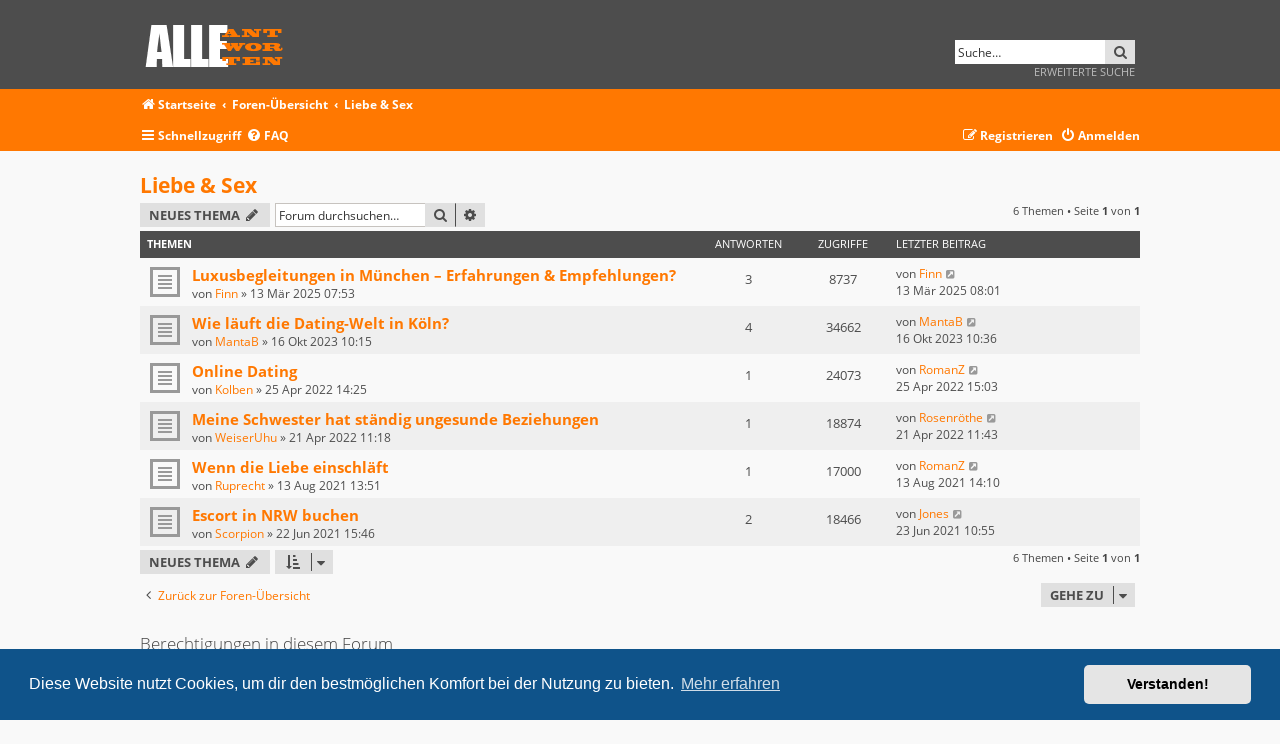

--- FILE ---
content_type: text/html; charset=UTF-8
request_url: https://alle-antworten.com/liebe-sex-f2/?sid=752242a7048debe30ecaa52c3e10fad0
body_size: 5762
content:
<!DOCTYPE html>
<html dir="ltr" lang="de">
<head>
<link rel="shortcut icon" type="image/png" href="/favicon.png">
<meta charset="utf-8" />
<meta http-equiv="X-UA-Compatible" content="IE=edge">
<meta name="viewport" content="width=device-width, initial-scale=1" />

<title>Liebe &amp; Sex - alle-antworten.com</title>

	<link rel="alternate" type="application/atom+xml" title="Feed - alle-antworten.com" href="/feed?sid=ee66fdf96b268740fc2060bb65123df8">			<link rel="alternate" type="application/atom+xml" title="Feed - Neue Themen" href="/feed/topics?sid=ee66fdf96b268740fc2060bb65123df8">		<link rel="alternate" type="application/atom+xml" title="Feed - Forum - Liebe &amp; Sex" href="/feed/forum/2?sid=ee66fdf96b268740fc2060bb65123df8">		
	<link rel="canonical" href="https://alle-antworten.com/liebe-sex-f2/">

<!--
	phpBB style name:   Metrolike
	Based on style:     prosilver (this is the default phpBB3 style)
	Original author:    Tom Beddard ( http://www.subBlue.com/ )
	Modified by:        Eric Seguin ( http://segwin.ca/ )
	Updated for 3.2 by: Ian Bradley ( http://iansvivarium.com )
-->

	<link href="./../styles/metrolike-orange/theme/fonts.css?assets_version=6" rel="stylesheet">
<link href="./../assets/css/font-awesome.min.css?assets_version=6" rel="stylesheet">
<link href="./../styles/metrolike-orange/theme/stylesheet.css?assets_version=6" rel="stylesheet">



	<link href="./../assets/cookieconsent/cookieconsent.min.css?assets_version=6" rel="stylesheet">

<!--[if lte IE 9]>
	<link href="./../styles/metrolike-orange/theme/tweaks.css?assets_version=6" rel="stylesheet">
<![endif]-->





</head>
<body id="phpbb" class="nojs notouch section-viewforum/liebe-sex-f2/ ltr ">


<div id="headerwrap" class="headerwrap">
	<div class="wrap">
		<a id="top" class="top-anchor" accesskey="t"></a>
		<div id="page-header">
			<div class="headerbar" role="banner">
							<div class="inner">

				<div id="site-description" class="site-description">
					<a id="logo" class="logo" href="https://alle-antworten.com" title="Startseite"><span class="site_logo"></span></a>
					<h1>alle-antworten.com</h1>
					<p>alle Antworten</p>
					<p class="skiplink"><a href="#start_here">Zum Inhalt</a></p>
				</div>

												<div id="search-box" class="search-box search-header" role="search">
					<form action="./../search.php?sid=ee66fdf96b268740fc2060bb65123df8" method="get" id="search">
					<fieldset>
						<input name="keywords" id="keywords" type="search" maxlength="128" title="Suche nach Wörtern" class="inputbox search tiny" size="20" value="" placeholder="Suche…" />
						<button class="button button-search" type="submit" title="Suche">
							<i class="icon fa-search fa-fw" aria-hidden="true"></i><span class="sr-only">Suche</span>
						</button><br>
						<input type="hidden" name="sid" value="ee66fdf96b268740fc2060bb65123df8" />

					</fieldset>
					</form>
					<a href="./../search.php?sid=ee66fdf96b268740fc2060bb65123df8" class="ml-advsearch" title="Erweiterte Suche">
						Erweiterte Suche
					</a>
				</div>
								
				</div>
							</div>
			
		</div>
	</div>
</div>

<div id="navwrap" class="navwrap">
	<div class="wrap">
						<div class="navbar" role="navigation">
	<div class="inner">

	<ul id="nav-breadcrumbs" class="nav-breadcrumbs linklist navlinks" role="menubar">
								<li class="breadcrumbs" itemscope itemtype="http://schema.org/BreadcrumbList">
							<span class="crumb"  itemtype="http://schema.org/ListItem" itemprop="itemListElement" itemscope><a href="https://alle-antworten.com" itemtype="https://schema.org/Thing" itemscope itemprop="item" data-navbar-reference="home"><i class="icon fa-home fa-fw" aria-hidden="true"></i><span itemprop="name">Startseite</span></a><meta itemprop="position" content="1" /></span>
										<span class="crumb"  itemtype="http://schema.org/ListItem" itemprop="itemListElement" itemscope><a href="./../index.php?sid=ee66fdf96b268740fc2060bb65123df8" itemtype="https://schema.org/Thing" itemscope itemprop="item" accesskey="h" data-navbar-reference="index"><span itemprop="name">Foren-Übersicht</span></a><meta itemprop="position" content="2" /></span>
											<span class="crumb"  itemtype="http://schema.org/ListItem" itemprop="itemListElement" itemscope data-forum-id="2"><a href="./../viewforum.php?f=2&amp;sid=ee66fdf96b268740fc2060bb65123df8" itemtype="https://schema.org/Thing" itemscope itemprop="item"><span itemprop="name">Liebe &amp; Sex</span></a><meta itemprop="position" content="3" /></span>
												</li>
		
					<li class="rightside responsive-search">
				<a href="./../search.php?sid=ee66fdf96b268740fc2060bb65123df8" title="Zeigt die erweiterten Suchoptionen an" role="menuitem">
					<i class="icon fa-search fa-fw" aria-hidden="true"></i><span class="sr-only">Suche</span>
				</a>
			</li>
			</ul>
	
	<ul id="nav-main" class="nav-main linklist" role="menubar">

		<li id="quick-links" class="quick-links dropdown-container responsive-menu" data-skip-responsive="true">
			<a href="#" class="dropdown-trigger">
				<i class="icon fa-bars fa-fw" aria-hidden="true"></i><span>Schnellzugriff</span>
			</a>
			<div class="dropdown">
				<div class="pointer"><div class="pointer-inner"></div></div>
				<ul class="dropdown-contents" role="menu">
					
											<li class="separator"></li>
																									<li>
								<a href="./../search.php?search_id=unanswered&amp;sid=ee66fdf96b268740fc2060bb65123df8" role="menuitem">
									<i class="icon fa-file-o fa-fw icon-gray" aria-hidden="true"></i><span>Unbeantwortete Themen</span>
								</a>
							</li>
							<li>
								<a href="./../search.php?search_id=active_topics&amp;sid=ee66fdf96b268740fc2060bb65123df8" role="menuitem">
									<i class="icon fa-file-o fa-fw icon-blue" aria-hidden="true"></i><span>Aktive Themen</span>
								</a>
							</li>
							<li class="separator"></li>
							<li>
								<a href="./../search.php?sid=ee66fdf96b268740fc2060bb65123df8" role="menuitem">
									<i class="icon fa-search fa-fw" aria-hidden="true"></i><span>Suche</span>
								</a>
							</li>
					
										<li class="separator"></li>

									</ul>
			</div>
		</li>

				<li data-skip-responsive="true">
			<a href="/help/faq?sid=ee66fdf96b268740fc2060bb65123df8" rel="help" title="Häufig gestellte Fragen" role="menuitem">
				<i class="icon fa-question-circle fa-fw" aria-hidden="true"></i><span>FAQ</span>
			</a>
		</li>
						
			<li class="rightside"  data-skip-responsive="true">
			<a href="./../ucp.php?mode=login&amp;sid=ee66fdf96b268740fc2060bb65123df8" title="Anmelden" accesskey="x" role="menuitem">
				<i class="icon fa-power-off fa-fw" aria-hidden="true"></i><span>Anmelden</span>
			</a>
		</li>
					<li class="rightside" data-skip-responsive="true">
				<a href="./../ucp.php?mode=register&amp;sid=ee66fdf96b268740fc2060bb65123df8" role="menuitem">
					<i class="icon fa-pencil-square-o  fa-fw" aria-hidden="true"></i><span>Registrieren</span>
				</a>
			</li>
						</ul>

	</div>
</div>
	</div>
</div>

<div id="wrap" class="wrap">
	
	<a id="start_here" class="anchor"></a>
	<div id="page-body" class="page-body" role="main">
		
		<h2 class="forum-title"><a href="./../liebe-sex-f2/?sid=ee66fdf96b268740fc2060bb65123df8">Liebe &amp; Sex</a></h2>



	<div class="action-bar bar-top">

				
		<a href="./../posting.php?mode=post&amp;f=2&amp;sid=ee66fdf96b268740fc2060bb65123df8" class="button" title="Neues Thema erstellen">
							<span>Neues Thema</span> <i class="icon fa-pencil fa-fw" aria-hidden="true"></i>
					</a>
				
			<div class="search-box" role="search">
			<form method="get" id="forum-search" action="./../search.php?sid=ee66fdf96b268740fc2060bb65123df8">
			<fieldset>
				<input class="inputbox search tiny" type="search" name="keywords" id="search_keywords" size="20" placeholder="Forum durchsuchen…" />
				<button class="button button-search" type="submit" title="Suche">
					<i class="icon fa-search fa-fw" aria-hidden="true"></i><span class="sr-only">Suche</span>
				</button>
				<a href="./../search.php?sid=ee66fdf96b268740fc2060bb65123df8" class="button button-search-end" title="Erweiterte Suche">
					<i class="icon fa-cog fa-fw" aria-hidden="true"></i><span class="sr-only">Erweiterte Suche</span>
				</a>
				<input type="hidden" name="fid[0]" value="2" />
<input type="hidden" name="sid" value="ee66fdf96b268740fc2060bb65123df8" />

			</fieldset>
			</form>
		</div>
	
	<div class="pagination">
				6 Themen
					&bull; Seite <strong>1</strong> von <strong>1</strong>
			</div>

	</div>




	
			<div class="forumbg">
		<div class="inner">
		<ul class="topiclist">
			<li class="header">
				<dl class="row-item">
					<dt><div class="list-inner">Themen</div></dt>
					<dd class="posts">Antworten</dd>
					<dd class="views">Zugriffe</dd>
					<dd class="lastpost"><span>Letzter Beitrag</span></dd>
				</dl>
			</li>
		</ul>
		<ul class="topiclist topics">
	
				<li class="row bg1">
						<dl class="row-item topic_read">
				<dt title="Keine ungelesenen Beiträge">
										<div class="list-inner">
																		<a href="./../liebe-sex-f2/luxusbegleitungen-in-muenchen-erfahrungen-empfehlu-t108.html?sid=ee66fdf96b268740fc2060bb65123df8" class="topictitle">Luxusbegleitungen in München – Erfahrungen &amp; Empfehlungen?</a>																								<br />
						
												<div class="responsive-show" style="display: none;">
							Letzter Beitrag von <a href="./../memberlist.php?mode=viewprofile&amp;u=57&amp;sid=ee66fdf96b268740fc2060bb65123df8" class="username">Finn</a> &laquo; <a href="./../liebe-sex-f2/luxusbegleitungen-in-muenchen-erfahrungen-empfehlu-t108.html?sid=ee66fdf96b268740fc2060bb65123df8#p288" title="Gehe zum letzten Beitrag"><time datetime="2025-03-13T07:01:53+00:00">13 Mär 2025 08:01</time></a>
													</div>
														<span class="responsive-show left-box" style="display: none;">Antworten: <strong>3</strong></span>
													
						<div class="topic-poster responsive-hide left-box">
																												von <a href="./../memberlist.php?mode=viewprofile&amp;u=57&amp;sid=ee66fdf96b268740fc2060bb65123df8" class="username">Finn</a> &raquo; <time datetime="2025-03-13T06:53:41+00:00">13 Mär 2025 07:53</time>
																				</div>

						
											</div>
				</dt>
				<dd class="posts">3 <dfn>Antworten</dfn></dd>
				<dd class="views">8737 <dfn>Zugriffe</dfn></dd>
				<dd class="lastpost">
					<span><dfn>Letzter Beitrag </dfn>von <a href="./../memberlist.php?mode=viewprofile&amp;u=57&amp;sid=ee66fdf96b268740fc2060bb65123df8" class="username">Finn</a>													<a href="./../liebe-sex-f2/luxusbegleitungen-in-muenchen-erfahrungen-empfehlu-t108.html?sid=ee66fdf96b268740fc2060bb65123df8#p288" title="Gehe zum letzten Beitrag">
								<i class="icon fa-external-link-square fa-fw icon-lightgray icon-md" aria-hidden="true"></i><span class="sr-only"></span>
							</a>
												<br /><time datetime="2025-03-13T07:01:53+00:00">13 Mär 2025 08:01</time>
					</span>
				</dd>
			</dl>
					</li>
		
	

	
	
				<li class="row bg2">
						<dl class="row-item topic_read">
				<dt title="Keine ungelesenen Beiträge">
										<div class="list-inner">
																		<a href="./../liebe-sex-f2/wie-laeuft-die-dating-welt-in-koeln-t99.html?sid=ee66fdf96b268740fc2060bb65123df8" class="topictitle">Wie läuft die Dating-Welt in Köln?</a>																								<br />
						
												<div class="responsive-show" style="display: none;">
							Letzter Beitrag von <a href="./../memberlist.php?mode=viewprofile&amp;u=100&amp;sid=ee66fdf96b268740fc2060bb65123df8" class="username">MantaB</a> &laquo; <a href="./../liebe-sex-f2/wie-laeuft-die-dating-welt-in-koeln-t99.html?sid=ee66fdf96b268740fc2060bb65123df8#p248" title="Gehe zum letzten Beitrag"><time datetime="2023-10-16T08:36:53+00:00">16 Okt 2023 10:36</time></a>
													</div>
														<span class="responsive-show left-box" style="display: none;">Antworten: <strong>4</strong></span>
													
						<div class="topic-poster responsive-hide left-box">
																												von <a href="./../memberlist.php?mode=viewprofile&amp;u=100&amp;sid=ee66fdf96b268740fc2060bb65123df8" class="username">MantaB</a> &raquo; <time datetime="2023-10-16T08:15:50+00:00">16 Okt 2023 10:15</time>
																				</div>

						
											</div>
				</dt>
				<dd class="posts">4 <dfn>Antworten</dfn></dd>
				<dd class="views">34662 <dfn>Zugriffe</dfn></dd>
				<dd class="lastpost">
					<span><dfn>Letzter Beitrag </dfn>von <a href="./../memberlist.php?mode=viewprofile&amp;u=100&amp;sid=ee66fdf96b268740fc2060bb65123df8" class="username">MantaB</a>													<a href="./../liebe-sex-f2/wie-laeuft-die-dating-welt-in-koeln-t99.html?sid=ee66fdf96b268740fc2060bb65123df8#p248" title="Gehe zum letzten Beitrag">
								<i class="icon fa-external-link-square fa-fw icon-lightgray icon-md" aria-hidden="true"></i><span class="sr-only"></span>
							</a>
												<br /><time datetime="2023-10-16T08:36:53+00:00">16 Okt 2023 10:36</time>
					</span>
				</dd>
			</dl>
					</li>
		
	

	
	
				<li class="row bg1">
						<dl class="row-item topic_read">
				<dt title="Keine ungelesenen Beiträge">
										<div class="list-inner">
																		<a href="./../liebe-sex-f2/online-dating-t76.html?sid=ee66fdf96b268740fc2060bb65123df8" class="topictitle">Online Dating</a>																								<br />
						
												<div class="responsive-show" style="display: none;">
							Letzter Beitrag von <a href="./../memberlist.php?mode=viewprofile&amp;u=64&amp;sid=ee66fdf96b268740fc2060bb65123df8" class="username">RomanZ</a> &laquo; <a href="./../liebe-sex-f2/online-dating-t76.html?sid=ee66fdf96b268740fc2060bb65123df8#p195" title="Gehe zum letzten Beitrag"><time datetime="2022-04-25T13:03:20+00:00">25 Apr 2022 15:03</time></a>
													</div>
														<span class="responsive-show left-box" style="display: none;">Antworten: <strong>1</strong></span>
													
						<div class="topic-poster responsive-hide left-box">
																												von <a href="./../memberlist.php?mode=viewprofile&amp;u=69&amp;sid=ee66fdf96b268740fc2060bb65123df8" class="username">Kolben</a> &raquo; <time datetime="2022-04-25T12:25:16+00:00">25 Apr 2022 14:25</time>
																				</div>

						
											</div>
				</dt>
				<dd class="posts">1 <dfn>Antworten</dfn></dd>
				<dd class="views">24073 <dfn>Zugriffe</dfn></dd>
				<dd class="lastpost">
					<span><dfn>Letzter Beitrag </dfn>von <a href="./../memberlist.php?mode=viewprofile&amp;u=64&amp;sid=ee66fdf96b268740fc2060bb65123df8" class="username">RomanZ</a>													<a href="./../liebe-sex-f2/online-dating-t76.html?sid=ee66fdf96b268740fc2060bb65123df8#p195" title="Gehe zum letzten Beitrag">
								<i class="icon fa-external-link-square fa-fw icon-lightgray icon-md" aria-hidden="true"></i><span class="sr-only"></span>
							</a>
												<br /><time datetime="2022-04-25T13:03:20+00:00">25 Apr 2022 15:03</time>
					</span>
				</dd>
			</dl>
					</li>
		
	

	
	
				<li class="row bg2">
						<dl class="row-item topic_read">
				<dt title="Keine ungelesenen Beiträge">
										<div class="list-inner">
																		<a href="./../liebe-sex-f2/meine-schwester-hat-staendig-ungesunde-beziehungen-t75.html?sid=ee66fdf96b268740fc2060bb65123df8" class="topictitle">Meine Schwester hat ständig ungesunde Beziehungen</a>																								<br />
						
												<div class="responsive-show" style="display: none;">
							Letzter Beitrag von <a href="./../memberlist.php?mode=viewprofile&amp;u=56&amp;sid=ee66fdf96b268740fc2060bb65123df8" class="username">Rosenröthe</a> &laquo; <a href="./../liebe-sex-f2/meine-schwester-hat-staendig-ungesunde-beziehungen-t75.html?sid=ee66fdf96b268740fc2060bb65123df8#p193" title="Gehe zum letzten Beitrag"><time datetime="2022-04-21T09:43:35+00:00">21 Apr 2022 11:43</time></a>
													</div>
														<span class="responsive-show left-box" style="display: none;">Antworten: <strong>1</strong></span>
													
						<div class="topic-poster responsive-hide left-box">
																												von <a href="./../memberlist.php?mode=viewprofile&amp;u=55&amp;sid=ee66fdf96b268740fc2060bb65123df8" class="username">WeiserUhu</a> &raquo; <time datetime="2022-04-21T09:18:21+00:00">21 Apr 2022 11:18</time>
																				</div>

						
											</div>
				</dt>
				<dd class="posts">1 <dfn>Antworten</dfn></dd>
				<dd class="views">18874 <dfn>Zugriffe</dfn></dd>
				<dd class="lastpost">
					<span><dfn>Letzter Beitrag </dfn>von <a href="./../memberlist.php?mode=viewprofile&amp;u=56&amp;sid=ee66fdf96b268740fc2060bb65123df8" class="username">Rosenröthe</a>													<a href="./../liebe-sex-f2/meine-schwester-hat-staendig-ungesunde-beziehungen-t75.html?sid=ee66fdf96b268740fc2060bb65123df8#p193" title="Gehe zum letzten Beitrag">
								<i class="icon fa-external-link-square fa-fw icon-lightgray icon-md" aria-hidden="true"></i><span class="sr-only"></span>
							</a>
												<br /><time datetime="2022-04-21T09:43:35+00:00">21 Apr 2022 11:43</time>
					</span>
				</dd>
			</dl>
					</li>
		
	

	
	
				<li class="row bg1">
						<dl class="row-item topic_read">
				<dt title="Keine ungelesenen Beiträge">
										<div class="list-inner">
																		<a href="./../liebe-sex-f2/wenn-die-liebe-einschlaeft-t26.html?sid=ee66fdf96b268740fc2060bb65123df8" class="topictitle">Wenn die Liebe einschläft</a>																								<br />
						
												<div class="responsive-show" style="display: none;">
							Letzter Beitrag von <a href="./../memberlist.php?mode=viewprofile&amp;u=64&amp;sid=ee66fdf96b268740fc2060bb65123df8" class="username">RomanZ</a> &laquo; <a href="./../liebe-sex-f2/wenn-die-liebe-einschlaeft-t26.html?sid=ee66fdf96b268740fc2060bb65123df8#p59" title="Gehe zum letzten Beitrag"><time datetime="2021-08-13T12:10:24+00:00">13 Aug 2021 14:10</time></a>
													</div>
														<span class="responsive-show left-box" style="display: none;">Antworten: <strong>1</strong></span>
													
						<div class="topic-poster responsive-hide left-box">
																												von <a href="./../memberlist.php?mode=viewprofile&amp;u=54&amp;sid=ee66fdf96b268740fc2060bb65123df8" class="username">Ruprecht</a> &raquo; <time datetime="2021-08-13T11:51:05+00:00">13 Aug 2021 13:51</time>
																				</div>

						
											</div>
				</dt>
				<dd class="posts">1 <dfn>Antworten</dfn></dd>
				<dd class="views">17000 <dfn>Zugriffe</dfn></dd>
				<dd class="lastpost">
					<span><dfn>Letzter Beitrag </dfn>von <a href="./../memberlist.php?mode=viewprofile&amp;u=64&amp;sid=ee66fdf96b268740fc2060bb65123df8" class="username">RomanZ</a>													<a href="./../liebe-sex-f2/wenn-die-liebe-einschlaeft-t26.html?sid=ee66fdf96b268740fc2060bb65123df8#p59" title="Gehe zum letzten Beitrag">
								<i class="icon fa-external-link-square fa-fw icon-lightgray icon-md" aria-hidden="true"></i><span class="sr-only"></span>
							</a>
												<br /><time datetime="2021-08-13T12:10:24+00:00">13 Aug 2021 14:10</time>
					</span>
				</dd>
			</dl>
					</li>
		
	

	
	
				<li class="row bg2">
						<dl class="row-item topic_read">
				<dt title="Keine ungelesenen Beiträge">
										<div class="list-inner">
																		<a href="./../liebe-sex-f2/escort-in-nrw-buchen-t4.html?sid=ee66fdf96b268740fc2060bb65123df8" class="topictitle">Escort in NRW buchen</a>																								<br />
						
												<div class="responsive-show" style="display: none;">
							Letzter Beitrag von <a href="./../memberlist.php?mode=viewprofile&amp;u=58&amp;sid=ee66fdf96b268740fc2060bb65123df8" class="username">Jones</a> &laquo; <a href="./../liebe-sex-f2/escort-in-nrw-buchen-t4.html?sid=ee66fdf96b268740fc2060bb65123df8#p7" title="Gehe zum letzten Beitrag"><time datetime="2021-06-23T08:55:55+00:00">23 Jun 2021 10:55</time></a>
													</div>
														<span class="responsive-show left-box" style="display: none;">Antworten: <strong>2</strong></span>
													
						<div class="topic-poster responsive-hide left-box">
																												von <a href="./../memberlist.php?mode=viewprofile&amp;u=53&amp;sid=ee66fdf96b268740fc2060bb65123df8" class="username">Scorpion</a> &raquo; <time datetime="2021-06-22T13:46:14+00:00">22 Jun 2021 15:46</time>
																				</div>

						
											</div>
				</dt>
				<dd class="posts">2 <dfn>Antworten</dfn></dd>
				<dd class="views">18466 <dfn>Zugriffe</dfn></dd>
				<dd class="lastpost">
					<span><dfn>Letzter Beitrag </dfn>von <a href="./../memberlist.php?mode=viewprofile&amp;u=58&amp;sid=ee66fdf96b268740fc2060bb65123df8" class="username">Jones</a>													<a href="./../liebe-sex-f2/escort-in-nrw-buchen-t4.html?sid=ee66fdf96b268740fc2060bb65123df8#p7" title="Gehe zum letzten Beitrag">
								<i class="icon fa-external-link-square fa-fw icon-lightgray icon-md" aria-hidden="true"></i><span class="sr-only"></span>
							</a>
												<br /><time datetime="2021-06-23T08:55:55+00:00">23 Jun 2021 10:55</time>
					</span>
				</dd>
			</dl>
					</li>
		
				</ul>
		</div>
	</div>
	

	<div class="action-bar bar-bottom">
					
			<a href="./../posting.php?mode=post&amp;f=2&amp;sid=ee66fdf96b268740fc2060bb65123df8" class="button" title="Neues Thema erstellen">
							<span>Neues Thema</span> <i class="icon fa-pencil fa-fw" aria-hidden="true"></i>
						</a>

					
					<form method="post" action="./../viewforum.php?f=2&amp;sid=ee66fdf96b268740fc2060bb65123df8">
			<div class="dropdown-container dropdown-container-left dropdown-button-control sort-tools">
	<span title="Anzeige- und Sortierungs-Einstellungen" class="button button-secondary dropdown-trigger dropdown-select">
		<i class="icon fa-sort-amount-asc fa-fw" aria-hidden="true"></i>
		<span class="caret"><i class="icon fa-sort-down fa-fw" aria-hidden="true"></i></span>
	</span>
	<div class="dropdown hidden">
		<div class="pointer"><div class="pointer-inner"></div></div>
		<div class="dropdown-contents">
			<fieldset class="display-options">
							<label>Anzeigen: <select name="st" id="st"><option value="0" selected="selected">Alle Themen</option><option value="1">1 Tag</option><option value="7">7 Tage</option><option value="14">2 Wochen</option><option value="30">1 Monat</option><option value="90">3 Monate</option><option value="180">6 Monate</option><option value="365">1 Jahr</option></select></label>
								<label>Sortiere nach: <select name="sk" id="sk"><option value="a">Autor</option><option value="t" selected="selected">Erstellungsdatum</option><option value="r">Antworten</option><option value="s">Betreff</option><option value="v">Zugriffe</option></select></label>
				<label>Richtung: <select name="sd" id="sd"><option value="a">Aufsteigend</option><option value="d" selected="selected">Absteigend</option></select></label>
								<hr class="dashed" />
				<input type="submit" class="button2" name="sort" value="Los" />
						</fieldset>
		</div>
	</div>
</div>
			</form>
		
		<div class="pagination">
						6 Themen
							 &bull; Seite <strong>1</strong> von <strong>1</strong>
					</div>
	</div>


<div class="action-bar actions-jump">
		<p class="jumpbox-return">
		<a href="./../index.php?sid=ee66fdf96b268740fc2060bb65123df8" class="left-box arrow-left" accesskey="r">
			<i class="icon fa-angle-left fa-fw icon-black" aria-hidden="true"></i><span>Zurück zur Foren-Übersicht</span>
		</a>
	</p>
	
		<div class="jumpbox dropdown-container dropdown-container-right dropdown-up dropdown-left dropdown-button-control" id="jumpbox">
			<span title="Gehe zu" class="button button-secondary dropdown-trigger dropdown-select">
				<span>Gehe zu</span>
				<span class="caret"><i class="icon fa-sort-down fa-fw" aria-hidden="true"></i></span>
			</span>
		<div class="dropdown">
			<div class="pointer"><div class="pointer-inner"></div></div>
			<ul class="dropdown-contents">
																				<li><a href="./../alles-rund-ums-tier-f1/?sid=ee66fdf96b268740fc2060bb65123df8" class="jumpbox-forum-link"> <span> Alles rund ums Tier</span></a></li>
																<li><a href="./../arbeitswelt-f4/?sid=ee66fdf96b268740fc2060bb65123df8" class="jumpbox-forum-link"> <span> Arbeitswelt</span></a></li>
																<li><a href="./../beauty-mode-f3/?sid=ee66fdf96b268740fc2060bb65123df8" class="jumpbox-forum-link"> <span> Beauty &amp; Mode</span></a></li>
																<li><a href="./../food-drinks-f7/?sid=ee66fdf96b268740fc2060bb65123df8" class="jumpbox-forum-link"> <span> Food &amp; Drinks</span></a></li>
																<li><a href="./../haus-garten-f6/?sid=ee66fdf96b268740fc2060bb65123df8" class="jumpbox-forum-link"> <span> Haus &amp; Garten</span></a></li>
																<li><a href="./../hobby-freizeit-f5/?sid=ee66fdf96b268740fc2060bb65123df8" class="jumpbox-forum-link"> <span> Hobby &amp; Freizeit</span></a></li>
																<li><a href="./../liebe-sex-f2/?sid=ee66fdf96b268740fc2060bb65123df8" class="jumpbox-forum-link"> <span> Liebe &amp; Sex</span></a></li>
																<li><a href="./../nachhaltigkeit-f8/?sid=ee66fdf96b268740fc2060bb65123df8" class="jumpbox-forum-link"> <span> Nachhaltigkeit</span></a></li>
																<li><a href="./../pflege-gesundheit-f9/?sid=ee66fdf96b268740fc2060bb65123df8" class="jumpbox-forum-link"> <span> Pflege &amp; Gesundheit</span></a></li>
																<li><a href="./../reise-urlaub-f10/?sid=ee66fdf96b268740fc2060bb65123df8" class="jumpbox-forum-link"> <span> Reise &amp; Urlaub</span></a></li>
																<li><a href="./../shopping-f11/?sid=ee66fdf96b268740fc2060bb65123df8" class="jumpbox-forum-link"> <span> Shopping</span></a></li>
																<li><a href="./../sonstiges-f12/?sid=ee66fdf96b268740fc2060bb65123df8" class="jumpbox-forum-link"> <span> Sonstiges</span></a></li>
																<li><a href="./../technik-f13/?sid=ee66fdf96b268740fc2060bb65123df8" class="jumpbox-forum-link"> <span> Technik</span></a></li>
											</ul>
		</div>
	</div>

	</div>


	<div class="stat-block permissions">
		<h3>Berechtigungen in diesem Forum</h3>
		<p>Du darfst <strong>keine</strong> neuen Themen in diesem Forum erstellen.<br />Du darfst <strong>keine</strong> Antworten zu Themen in diesem Forum erstellen.<br />Du darfst deine Beiträge in diesem Forum <strong>nicht</strong> ändern.<br />Du darfst deine Beiträge in diesem Forum <strong>nicht</strong> löschen.<br />Du darfst <strong>keine</strong> Dateianhänge in diesem Forum erstellen.<br /></p>
	</div>

			</div>


</div>

<div id="page-footer" class="page-footer" role="contentinfo">
	<div class="navwrap">
	<div class="navbar wrap" role="navigation">
		<div class="inner">

		<ul id="nav-footer" class="nav-footer linklist" role="menubar">
			<li class="breadcrumbs">
									<span class="crumb"><a href="https://alle-antworten.com" data-navbar-reference="home"><i class="icon fa-home fa-fw" aria-hidden="true"></i><span>Startseite</span></a></span>												<span class="crumb"><a href="./../index.php?sid=ee66fdf96b268740fc2060bb65123df8" data-navbar-reference="index"><span>Foren-Übersicht</span></a></span>							</li>
			
						<li class="rightside">Alle Zeiten sind <span title="Europa/Berlin">UTC+01:00</span></li>
										<li class="rightside">
					<a href="./../ucp.php?mode=delete_cookies&amp;sid=ee66fdf96b268740fc2060bb65123df8" data-ajax="true" data-refresh="true" role="menuitem">
						<i class="icon fa-trash fa-fw" aria-hidden="true"></i><span>Alle Cookies löschen</span>
					</a>
				</li>
																					</ul>

		</div>
	</div>
</div>

	<div class="copyright">
				<p class="footer-row">
			<span class="footer-copyright">metrolike style by <a href="http://segwin.ca/">Eric Seguin</a> Updated for phpBB3.2 by <a href="http://phpbbstyles.oo.gd/">Ian Bradley</a></span>
		</p>
		<p class="footer-row">
			<span class="footer-copyright">Powered by <a href="https://www.phpbb.com/">phpBB</a>&reg; Forum Software &copy; phpBB Limited</span>
		</p>
				<p class="footer-row">
			<span class="footer-copyright">Deutsche Übersetzung durch <a href="https://www.phpbb.de/">phpBB.de</a></span>
		</p>
						<p class="footer-row" role="menu">
			<a class="footer-link" href="./../ucp.php?mode=privacy&amp;sid=ee66fdf96b268740fc2060bb65123df8" title="Datenschutz" role="menuitem">
				<span class="footer-link-text">Datenschutz</span>
			</a>
			|
			<a class="footer-link" href="./../ucp.php?mode=terms&amp;sid=ee66fdf96b268740fc2060bb65123df8" title="Nutzungsbedingungen" role="menuitem">
				<span class="footer-link-text">Nutzungsbedingungen</span>
			</a>
		</p>
					</div>

	<div id="darkenwrapper" class="darkenwrapper" data-ajax-error-title="AJAX-Fehler" data-ajax-error-text="Bei der Verarbeitung deiner Anfrage ist ein Fehler aufgetreten." data-ajax-error-text-abort="Der Benutzer hat die Anfrage abgebrochen." data-ajax-error-text-timeout="Bei deiner Anfrage ist eine Zeitüberschreitung aufgetreten. Bitte versuche es erneut." data-ajax-error-text-parsererror="Bei deiner Anfrage ist etwas falsch gelaufen und der Server hat eine ungültige Antwort zurückgegeben.">
		<div id="darken" class="darken">&nbsp;</div>
	</div>

	<div id="phpbb_alert" class="phpbb_alert" data-l-err="Fehler" data-l-timeout-processing-req="Bei der Anfrage ist eine Zeitüberschreitung aufgetreten.">
		<a href="#" class="alert_close">
			<i class="icon fa-times-circle fa-fw" aria-hidden="true"></i>
		</a>
		<h3 class="alert_title">&nbsp;</h3><p class="alert_text"></p>
	</div>
	<div id="phpbb_confirm" class="phpbb_alert">
		<a href="#" class="alert_close">
			<i class="icon fa-times-circle fa-fw" aria-hidden="true"></i>
		</a>
		<div class="alert_text"></div>
	</div>
</div>


<div>
	<a id="bottom" class="anchor" accesskey="z"></a>
	<img src="./../cron.php?cron_type=cron.task.core.tidy_sessions&amp;sid=ee66fdf96b268740fc2060bb65123df8" width="1" height="1" alt="cron" /></div>

<script src="./../assets/javascript/jquery.min.js?assets_version=6"></script>
<script src="./../assets/javascript/core.js?assets_version=6"></script>

	<script src="./../assets/cookieconsent/cookieconsent.min.js?assets_version=6"></script>
	<script>
		if (typeof window.cookieconsent === "object") {
	
		window.addEventListener("load", function(){
			window.cookieconsent.initialise({
				"palette": {
					"popup": {
						"background": "#0F538A"
					},
					"button": {
						"background": "#E5E5E5"
					}
				},
				"theme": "classic",
				"content": {
					"message": "Diese\u0020Website\u0020nutzt\u0020Cookies,\u0020um\u0020dir\u0020den\u0020bestm\u00F6glichen\u0020Komfort\u0020bei\u0020der\u0020Nutzung\u0020zu\u0020bieten.",
					"dismiss": "Verstanden\u0021",
					"link": "Mehr\u0020erfahren",
					"href": "./../ucp.php?mode=privacy&amp;sid=ee66fdf96b268740fc2060bb65123df8"
					}
				});
			});
				}

	</script>


<script src="./../styles/prosilver/template/forum_fn.js?assets_version=6"></script>
<script src="./../styles/prosilver/template/ajax.js?assets_version=6"></script>



</body>
</html>


--- FILE ---
content_type: text/css
request_url: https://alle-antworten.com/styles/metrolike-orange/theme/metrolike-orange.css?v=3.2
body_size: 819
content:
/* Main colour
---------------------------------------- */

a, .forumbg .header a:hover, .forabg .header a:hover, th a:hover, .postlink, .postlink:visited, .icon.icon-blue, a:hover .icon.icon-blue, .jumpbox-sub-link, dd.profile-warnings, .tabs .tab > a:hover, .tabs .activetab > a, .tabs .activetab > a:hover, .navigation a:hover, .navigation .active-subsection a:hover, .navwrap .dropdown-contents a:hover, .ml-advsearch:hover, a:hover .icon.icon-gray, .memberlist th a:hover
{color:#ff7801;}

.pagination li.active span, .pagination li a:hover, .pagination li a:hover .icon, .pagination .dropdown-visible a.dropdown-trigger, .nojs .pagination .dropdown-container:hover a.dropdown-trigger, input.button1:focus, input.button2:focus, input.button3:focus
{background:#ff7801;}

.jumpbox-cat-link, .jumpbox-cat-link:hover, .pollbar1, .pollbar2, .pollbar3, .pollbar4, .pollbar5, .button:hover, .button:focus, a.button1:hover, input.button1:hover, a.button2:hover, input.button2:hover, input.button3:hover, .navwrap
{background-color:#ff7801;}

.pagination li.active span, .pagination li a:hover, .pagination li a:hover .icon, .pagination .dropdown-visible a.dropdown-trigger, .nojs .pagination .dropdown-container:hover a.dropdown-trigger, .pmlist li.pm_marked_colour, .pm_marked_colour, .inputbox:hover, .inputbox:focus
{border-color:#ff7801;}

.jumpbox-cat-link, .jumpbox-cat-link:hover
{border-top-color:#ff7801;}

.postlink, .pollbar1, .pollbar2, .pollbar3, .pollbar4, .pollbar5
{border-bottom-color:#ff7801;}

.navigation a:hover, .navigation .active-subsection a, .navigation .active-subsection a:hover
{border-left-color:#ff7801;}


/* Highlight colour
---------------------------------------- */

.jumpbox-forum-link, .jumpbox-forum-link:hover, .reported, div.rules, p.post-notice, .contact-icons a:hover, .dropdown-extended ul li:hover
{background-color:#fff2e8;}

li.reported:hover
{background-color:#fff2e8 !important;}


/* Icon images
---------------------------------------- */

.contact-icon						{ background-image: url("./images/icons_contact.png"); }

/* Profile & navigation icons */
.pm-icon							{ background-position: 0 0; }
.email-icon							{ background-position: -21px 0; }
.jabber-icon						{ background-position: -80px 0; }
.phpbb_icq-icon						{ background-position: -61px 0 ; }
.phpbb_wlm-icon						{ background-position: -182px 0; }
.phpbb_aol-icon						{ background-position: -244px 0; }
.phpbb_website-icon					{ background-position: -40px 0; }
.phpbb_youtube-icon					{ background-position: -98px 0; }
.phpbb_facebook-icon				{ background-position: -119px 0; }
.phpbb_googleplus-icon				{ background-position: -140px 0; }
.phpbb_skype-icon					{ background-position: -161px 0; }
.phpbb_twitter-icon					{ background-position: -203px 0; }
.phpbb_yahoo-icon					{ background-position: -224px 0; }

/* Forum icons & Topic icons */
.global_read						{ background-image: url("./images/topic_read.gif"); }
.global_read_mine					{ background-image: url("./images/topic_read_mine.gif"); }
.global_read_locked					{ background-image: url("./images/topic_read_locked.gif"); }
.global_read_locked_mine			{ background-image: url("./images/topic_read_locked_mine.gif"); }
.global_unread						{ background-image: url("./images/topic_unread.gif"); }
.global_unread_mine					{ background-image: url("./images/topic_unread_mine.gif"); }
.global_unread_locked				{ background-image: url("./images/topic_unread_locked.gif"); }
.global_unread_locked_mine			{ background-image: url("./images/topic_unread_locked_mine.gif"); }

.announce_read						{ background-image: url("./images/topic_read.gif"); }
.announce_read_mine					{ background-image: url("./images/topic_read_mine.gif"); }
.announce_read_locked				{ background-image: url("./images/topic_read_locked.gif"); }
.announce_read_locked_mine			{ background-image: url("./images/topic_read_locked_mine.gif"); }
.announce_unread					{ background-image: url("./images/topic_unread.gif"); }
.announce_unread_mine				{ background-image: url("./images/topic_unread_mine.gif"); }
.announce_unread_locked				{ background-image: url("./images/topic_unread_locked.gif"); }
.announce_unread_locked_mine		{ background-image: url("./images/topic_unread_locked_mine.gif"); }

.forum_link							{ background-image: url("./images/forum_link.png"); }
.forum_read							{ background-image: url("./images/forum_read.gif"); }
.forum_read_locked					{ background-image: url("./images/forum_read_locked.gif"); }
.forum_read_subforum				{ background-image: url("./images/forum_read_subforum.gif"); }
.forum_unread						{ background-image: url("./images/forum_unread.gif"); }
.forum_unread_locked				{ background-image: url("./images/forum_unread_locked.gif"); }
.forum_unread_subforum				{ background-image: url("./images/forum_unread_subforum.gif"); }

.sticky_read						{ background-image: url("./images/sticky_read.gif"); }
.sticky_read_mine					{ background-image: url("./images/sticky_read_mine.gif"); }
.sticky_read_locked					{ background-image: url("./images/sticky_read_locked.gif"); }
.sticky_read_locked_mine			{ background-image: url("./images/sticky_read_locked_mine.gif"); }
.sticky_unread						{ background-image: url("./images/sticky_unread.gif"); }
.sticky_unread_mine					{ background-image: url("./images/sticky_unread_mine.gif"); }
.sticky_unread_locked				{ background-image: url("./images/sticky_unread_locked.gif"); }
.sticky_unread_locked_mine			{ background-image: url("./images/sticky_unread_locked_mine.gif"); }

.topic_moved						{ background-image: url("./images/topic_moved.gif"); }
.pm_read,
.topic_read							{ background-image: url("./images/topic_read.gif"); }
.topic_read_mine					{ background-image: url("./images/topic_read_mine.gif"); }
.topic_read_hot						{ background-image: url("./images/topic_read.gif"); }
.topic_read_hot_mine				{ background-image: url("./images/topic_read_mine.gif"); }
.topic_read_locked					{ background-image: url("./images/topic_read_locked.gif"); }
.topic_read_locked_mine				{ background-image: url("./images/topic_read_locked_mine.gif"); }
.pm_unread,
.topic_unread						{ background-image: url("./images/topic_unread.gif"); }
.topic_unread_mine					{ background-image: url("./images/topic_unread_mine.gif"); }
.topic_unread_hot					{ background-image: url("./images/topic_unread.gif"); }
.topic_unread_hot_mine				{ background-image: url("./images/topic_unread_mine.gif"); }
.topic_unread_locked				{ background-image: url("./images/topic_unread_locked.gif"); }
.topic_unread_locked_mine			{ background-image: url("./images/topic_unread_locked_mine.gif"); }
